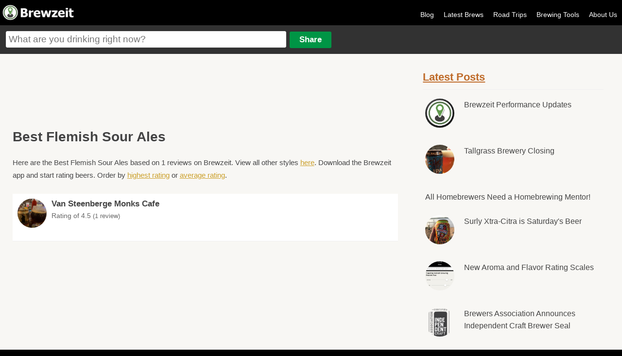

--- FILE ---
content_type: text/html
request_url: https://brewzeit.com/style/flemish-sour-ale/
body_size: 5433
content:
<!doctype html><!-- simplified doctype works for all previous versions of HTML as well -->
<!--[if lt IE 7 ]><html lang="en" class="no-js ie6"><![endif]-->
<!--[if (gt IE 6)|!(IE)]><!--><html lang="en" class="no-js"><!--<![endif]-->
<head>
<meta charset="utf-8">

<title>Best Flemish Sour Ales - Brewzeit.com</title>
<meta content="Here are the Best Flemish Sour Ales based on 1 reviews on Brewzeit. Download the Brewzeit app and start rating beers." name="description"/>
<meta name="viewport" content="width=device-width, initial-scale=1.0, user-scalable=no">
    <link rel="apple-touch-icon" sizes="57x57" href="/apple-icon-57x57.png">
    <link rel="apple-touch-icon" sizes="60x60" href="/apple-icon-60x60.png">
    <link rel="apple-touch-icon" sizes="72x72" href="/apple-icon-72x72.png">
    <link rel="apple-touch-icon" sizes="76x76" href="/apple-icon-76x76.png">
    <link rel="apple-touch-icon" sizes="114x114" href="/apple-icon-114x114.png">
    <link rel="apple-touch-icon" sizes="120x120" href="/apple-icon-120x120.png">
    <link rel="apple-touch-icon" sizes="144x144" href="/apple-icon-144x144.png">
    <link rel="apple-touch-icon" sizes="152x152" href="/apple-icon-152x152.png">
    <link rel="apple-touch-icon" sizes="180x180" href="/apple-icon-180x180.png">
    <link rel="icon" type="image/png" sizes="192x192"  href="/android-icon-192x192.png">
    <link rel="icon" type="image/png" sizes="32x32" href="/favicon-32x32.png">
    <link rel="icon" type="image/png" sizes="96x96" href="/favicon-96x96.png">
    <link rel="icon" type="image/png" sizes="16x16" href="/favicon-16x16.png">
    <link rel="manifest" href="/manifest.json">
    <meta name="msapplication-TileColor" content="#ffffff">
    <meta name="msapplication-TileImage" content="/ms-icon-144x144.png">
    <meta name="theme-color" content="#ffffff">
<meta property="og:site_name" content="Brewzeit"/>
<meta property="og:title" content="Best Flemish Sour Ales"/>
<meta property="og:description" content="Here are the Best Flemish Sour Ales based on 1 reviews on Brewzeit. Download the Brewzeit app and start rating beers."/>

<meta property='og:image' content='https://brewzeit.com/images/thumbs_lg/3056/1614907633blob.jpg' /><meta name="apple-itunes-app" content="app-id=1040559164">
<meta name="twitter:card" content="summary">
<meta name="twitter:site" content="@brewzeit">
<meta name="twitter:creator" content="@brewzeit">
<meta name="twitter:title" content="Best Flemish Sour Ales">
<meta name="twitter:description" content="Here are the Best Flemish Sour Ales based on 1 reviews on Brewzeit. Download the Brewzeit app and start rating beers.">
<meta name="twitter:image" content="https://brewzeit.com/images/thumbs_lg/3056/1614907633blob.jpg">

<link rel="stylesheet" href="/css/main.css?v14">
<link rel="stylesheet" href="/css/responsive.css?v7">


<link rel="apple-touch-icon-precomposed" sizes="57x57" href="/images/apple-touch-icon-57x57.png" />
<link rel="apple-touch-icon-precomposed" sizes="120x120" href="/images/apple-touch-icon-120x120.png" />
<link rel="apple-touch-icon-precomposed" sizes="72x72" href="/images/apple-touch-icon-72x72.png" />
<link rel="apple-touch-icon-precomposed" sizes="144x144" href="/images/apple-touch-icon-144x144.png" />
<link rel="apple-touch-icon-precomposed" sizes="180x180" href="/images/apple-touch-icon-180x180.png" />
<script>
  (function(i,s,o,g,r,a,m){i['GoogleAnalyticsObject']=r;i[r]=i[r]||function(){
  (i[r].q=i[r].q||[]).push(arguments)},i[r].l=1*new Date();a=s.createElement(o),
  m=s.getElementsByTagName(o)[0];a.async=1;a.src=g;m.parentNode.insertBefore(a,m)
  })(window,document,'script','https://www.google-analytics.com/analytics.js','ga');

  ga('create', 'UA-15001012-7', 'auto');
  ga('send', 'pageview');
</script>
<script async src="/scripts/modernizr-1.6.min.js" type="text/javascript"></script>
<script src="/scripts/jquery-v1.6.3.js" type="text/javascript"></script>
<script src="/scripts/jquery-ui-1.8.16.js" type="text/javascript"></script>
<script src="/scripts/jquery.fancybox.pack.js" type="text/javascript"></script>
<script async src="/scripts/jquery.cookie.js" type="text/javascript"></script>
<script src="/scripts/jquery.form.js" type="text/javascript"></script>
<script async src="/scripts/jquery.rating.pack.js" type="text/javascript"></script>
<script type="text/javascript" src="https://maps.googleapis.com/maps/api/js?v=3.exp&libraries=places&sensor=true&key=AIzaSyDUTxePQvyra_5kWC6c1Mbq6c4I-_RghVU"></script>
</head>
<body>
<script type="text/javascript">


jQuery(document).ready(function($){



$('.sm-pic-link').fancybox({
 });


$('.login').click(function(){
document.location.href = "/brewzeit/www/index.html#/app/login";
});
	

	$('.add-comment').fancybox({
		  'autoScale': false,
		  'transitionIn': 'fade',
		  'transitionOut': 'fade',
		  'type': 'ajax'
		  ,'href': '/login.php'	  });

	//$('#beer-form').attr('value',addDefaultText);
    $("#beer-form").autocomplete({
	  source: function( request, response ) {
      $.ajax({
          url: "/includes/json.php",
          dataType: "json",
          data: {
            maxRows: 12,
            q: request.term
          },
          success: function( data ) {
            response( $.map( data.beers, function( item ) {
              return {
                label: item.maker + " " + item.name,url: item.url
              }
            }));
          }
        });
      },
      minLength: 2,
      select: function( click, ui ) {
		  window.location.href = ui.item.url;
		//$('#beerInput').val(ui.item.id);
		//$('#addForm').submit();
	  },
      open: function() {
        $( this ).removeClass( "ui-corner-all" ).addClass( "ui-corner-top" );
      },
      close: function() {
        $( this ).removeClass( "ui-corner-top" ).addClass( "ui-corner-all" );
      }
    });

	$("#openMenu").click(function() {
    	var menu = $("#menu");
		if ($(menu).is(":visible")) {
			$("#menu").slideToggle('slow');

		} else {
			$("#menu").slideToggle('slow');
		}
	  });

	  $("#main_content, #beer-form, a.login, #menu a").click(function() {
    	var menu = $("#menu");
		if ($(menu).is(":visible")) {
			$("#menu").slideToggle('slow');
		}
	  });
});



function getLocationHP(){
		if (navigator.geolocation){
  	navigator.geolocation.getCurrentPosition(showPositionHP);
  	}
}

function showPositionHP(position)
{
	if($('#lat')){
  		$('#lat').attr('value',position.coords.latitude);
  		$('#long').attr('value',position.coords.longitude);
	}
	if($(location).attr('href').indexOf("latVar") < 1){
	if($(location).attr('href').indexOf("?") > 0){
		window.location = $(location).attr('href') + "&latVar=" + position.coords.latitude + "&longVar=" + position.coords.longitude;
	}
	else{
		window.location = $(location).attr('href') + "?latVar=" + position.coords.latitude + "&longVar=" + position.coords.longitude;
	}
	}

}

//getLocationHP();




</script>
<div id="main_container">
<div id="header">

<div id="logo"><a href="/feed/" title="Brewzeit.com"><img src="/images/brewzeit.png" /></a></div>



<div id="nav">
<ul>


	<li><a href='/blog/'>Blog</a></li>
	<li><a href="/feed/">Latest Brews</a></li>
	<li><a href='/roadtrips/'>Road Trips</a></li>
	<li><a href="/brewing-calculators/">Brewing Tools</a></li>
    <!--<li><a href="/data/">Brewzeit Data</a></li>-->
    <li><a href="/about-us/">About Us</a></li>
    </ul>
</div>

<a id="openMenu"><img src="/images/menu-btn.png" height="30" width="30" /></a>

<div id="input-container">
<form name="add" method="post" id="addForm" action="/share.php">
<input name="beerText" placeholder="What are you drinking right now?" type="text" class="large" id="beer-form" maxlength="150" />
<input name="share" type="submit" value="Share" id="share"/>


<input type="hidden" name="name" id="nameInput" />
<input type="hidden" name="beer" id="beerInput"/>
<input type="hidden" name="posting" value="true"/>
</form>
</div>

</div><!-- end of header -->

<div id="menu">
<ul>


<li><a class='login' href='/brewzeit/www/index.html#/app/login'>Log In</a></li>	<li><a href="/feed/">Latest Brews</a></li><li><a href='/blog/'>Blog</a></li><li><a href="/?location=update">Update Location</a></li><li><a href="/brewing-calculators/">Brewing Tools</a></li><li><a href='/roadtrips/'>Road Trips</a></li><li><a href="/about-us/">About Us</a></li></ul>
</div>

  
<div id="main_content">

<div id="left-content">


<style>
.top-slot { width: 290px; height: 50px; margin-bottom: 0px; margin-top: 5px }
@media(min-width: 350px) { .top-slot { width: 330px; height: 60px;} }
@media(min-width: 375px) { .top-slot { width: 350px; height: 50px; } }
@media(min-width: 414px) { .top-slot { width: 390px; height: 60px; } }
@media(min-width: 500px) { .top-slot { width: 468px; height: 60px; } }
@media(min-width: 800px) { .top-slot { width: 100%; height: 90px; margin-bottom: 10px; margin-top:20px  } }
</style>

<div style="margin: 0 auto 20px; text-align: center">
<script async src="//pagead2.googlesyndication.com/pagead/js/adsbygoogle.js"></script>
<!-- Header -->
<ins class="adsbygoogle top-slot"
     style="display:inline-block;"
     data-ad-client="ca-pub-0775488133273258"
     data-ad-slot="6518155379"></ins>
<script>
(adsbygoogle = window.adsbygoogle || []).push({});
</script>
</div>

<h1>Best Flemish Sour Ales</h1>

    <p style="margin: 25px 0">Here are the Best Flemish Sour Ales based on 1 reviews on Brewzeit.  View all other styles <a href="/style/">here</a>. Download the Brewzeit app and start rating beers. Order by <a href="?order=highest&state=">highest rating</a> or <a href="?order=average&state=">average rating</a>.</p>
<ul id="best-list">

<li class='clear' style='min-height:65px'><a href='/brew/3056/van-steenberge-monks-cafe/'><img src='/images/thumbs_lg/3056/1614907633blob.jpg' class='circle-pic' style='width:60px; height:60px'/>Van Steenberge Monks Cafe</a>	
	
    <div style='font-weight:normal; padding-top:5px; font-size:14px'>Rating of 4.5 <span style='font-size:13px'>(1 review)</span></div></li> </ul>
  </div>   
<div id="right-sidebar">
	
<div class="sidebar-list">
<h3><a href="/blog/">Latest Posts</a></h3>
<ul>
	<li style='clear:both'><div class='feed-image-small'><img src='/images/thumbs_lg/1461357738N_hFn6uc_400x400.jpg'/></div><a href='/blog/44/brewzeit-performance-updates'>Brewzeit Performance Updates</a></li><li style='clear:both'><div class='feed-image-small'><img src='/../../images/thumbs_lg/119/1449270548image.jpeg'/></div><a href='/blog/43/tallgrass-brewery-closing'>Tallgrass Brewery Closing</a></li><li style='clear:both'><a href='/blog/42/all-homebrewers-need-a-homebrewing-mentor'>All Homebrewers Need a Homebrewing Mentor!</a></li><li style='clear:both'><div class='feed-image-small'><img src='/../../images/thumbs_lg/805/1497055376blob.jpg'/></div><a href='/blog/41/surly-xtra-citra-is-saturdays-beer'>Surly Xtra-Citra is Saturday's Beer</a></li><li style='clear:both'><div class='feed-image-small'><img src='/../../images/blog/uploads/blobid1499266469077.jpg'/></div><a href='/blog/40/new-aroma-and-flavor-rating-scales'>New Aroma and Flavor Rating Scales</a></li><li style='clear:both'><div class='feed-image-small'><img src='/../../images/blog/uploads/blobid1498589376794.png'/></div><a href='/blog/39/brewers-association-announces-independent-craft-brewer-seal'>Brewers Association Announces Independent Craft Brewer Seal</a></li><li style='clear:both'><div class='feed-image-small'><img src='/../../images/thumbs_lg/1263/1484438779IMG_6800.JPG'/></div><a href='/blog/38/are-citra-and-mosaic-beers-peanut-butter-and-jelly'>Are Citra and Mosaic Beer's Peanut Butter and Jelly?</a></li><li style='clear:both'><div class='feed-image-small'><img src='/images/thumbs_lg/1448135189image.jpeg'/></div><a href='/blog/37/my-top-5-session-ipas'>My Top 5 Session IPAs</a></li><li style='clear:both'><div class='feed-image-small'><img src='/../../images/thumbs_lg/113/1493080477IMG_4418.JPG'/></div><a href='/blog/36/ratebeer-vs-dogfish-head-and-everybody-else'>RateBeer vs Dogfish Head (and everybody else)</a></li><li style='clear:both'><div class='feed-image-small'><img src='/images/thumbs_lg/1461357738N_hFn6uc_400x400.jpg'/></div><a href='/blog/27/newest-updates-to-the-brewzeit-app'>Newest Updates to the Brewzeit App</a></li><li style='clear:both'><div class='feed-image-small'><img src='/../../images/thumbs_lg/1309/1495662646IMG_7412.JPG'/></div><a href='/blog/20/stone-ripper-west-coast-pale'>Stone Ripper West-Coast Pale</a></li><li style='clear:both'><div class='feed-image-small'><img src='/../../images/thumbs_lg/126/1489777047IMG_7028.JPG'/></div><a href='/blog/15/stone-now-available-in-north-dakota'>Stone Now Available in North Dakota</a></li><li style='clear:both'><div class='feed-image-small'><img src='/images/thumbs_lg/1448135189image.jpeg'/></div><a href='/blog/3/10-mistakes-all-homebrewers-make-and-how-to-avoid-them'>10 Mistakes All Homebrewers Make and How to Avoid Them</a></li><li style='clear:both'><div class='feed-image-small'><img src='/../../images/thumbs_lg/534/1468549422image.jpeg'/></div><a href='/blog/2/why-i-still-like-ipas-and-why-thats-okay'>Why I Still Like IPAs.... And Why That's Okay</a></li></ul>
</div>


<div class="sidebar-list">
<h3>Trending Brews <span style="font-size:11px; font-weight:normal"><a href="?location=update">Update location</a></span>
</h3>
<ul>
	<li class='clear'><a href='/brew/7/coors-light/'><img src='/images/thumbs_sm/7/1768621601blob.jpg' class='circle-pic'/>Coors Light<div style='font-weight:normal'>Light Lager</div></a></li><li class='clear'><a href='/brew/3603/coronado-brewing-aloha-warrior/'><img src='/images/thumbs_sm/bottle.jpg' class='circle-pic'/>Coronado Brewing Aloha Warrior<div style='font-weight:normal'>West Coast IPA</div></a></li><li class='clear'><a href='/brew/3604/coronado-brewing-hop-nami/'><img src='/images/thumbs_sm/3604/1769206471blob.jpg' class='circle-pic'/>Coronado Brewing Hop Nami<div style='font-weight:normal'>Hopped Rice Lager</div></a></li><li class='clear'><a href='/brew/3606/stone-brewing-company-green-buds-ipa/'><img src='/images/thumbs_sm/3606/1769294634blob.jpg' class='circle-pic'/>Stone Brewing Company Green Buds IPA<div style='font-weight:normal'>IPA</div></a></li></ul>
</div>

<div style="clear:both; margin:15px 0 25px; padding-top:15px; text-align: center">

<script async src="//pagead2.googlesyndication.com/pagead/js/adsbygoogle.js"></script>
<!-- Hobo Mid Ad -->
<ins class="adsbygoogle"
     style="display:inline-block;width:300px;height:250px"
     data-ad-client="ca-pub-0775488133273258"
     data-ad-slot="6947385775"></ins>
<script>
(adsbygoogle = window.adsbygoogle || []).push({});
</script>
</div>



<div class="sidebar-list">
<h3>Top 10 Brews of All-Time</h3>
<ul>
	<li class='clear'><a href='/brew/7/coors-light/'><img src='/images/thumbs_sm/7/1768621601blob.jpg' class='circle-pic'/>Coors Light <div style='font-weight:normal'>Light Lager</div></a></li><li class='clear'><a href='/brew/1/bells-two-hearted-ale/'><img src='/images/thumbs_sm/1/1756606244blob.jpg' class='circle-pic'/>Bell's Two-Hearted Ale <div style='font-weight:normal'>American IPA</div></a></li><li class='clear'><a href='/brew/23/surly-furious/'><img src='/images/thumbs_sm/23/1765066288blob.jpg' class='circle-pic'/>Surly Furious <div style='font-weight:normal'>American IPA</div></a></li><li class='clear'><a href='/brew/351/grain-belt-premium/'><img src='/images/thumbs_sm/351/1755297472blob.jpg' class='circle-pic'/>Grain Belt Premium <div style='font-weight:normal'>Lager</div></a></li><li class='clear'><a href='/brew/49/summit-saga/'><img src='/images/thumbs_sm/49/1763600286blob.jpg' class='circle-pic'/>Summit Saga <div style='font-weight:normal'>IPA</div></a></li><li class='clear'><a href='/brew/106/leinenkugels-summer-shandy/'><img src='/images/thumbs_sm/106/1691262049blob.jpg' class='circle-pic'/>Leinenkugel's Summer Shandy <div style='font-weight:normal'>Fruit Beer</div></a></li><li class='clear'><a href='/brew/13/leinenkugels--honey-weiss/'><img src='/images/thumbs_sm/13/1717186384blob.jpg' class='circle-pic'/>Leinenkugel's  Honey Weiss <div style='font-weight:normal'>Kristalweizen</div></a></li><li class='clear'><a href='/brew/40/blue-moon-belgian-white-ale/'><img src='/images/thumbs_sm/40/17637501812981.jpg' class='circle-pic'/>Blue Moon Belgian White Ale <div style='font-weight:normal'>Wheat</div></a></li><li class='clear'><a href='/brew/58/michelob-golden-light/'><img src='/images/thumbs_sm/58/1740282194blob.jpg' class='circle-pic'/>Michelob Golden Light <div style='font-weight:normal'>American Domestic</div></a></li><li class='clear'><a href='/brew/557/surly-todd-the-axe-man/'><img src='/images/thumbs_sm/557/1754078650blob.jpg' class='circle-pic'/>Surly Todd The Axe Man <div style='font-weight:normal'>American IPA</div></a></li></ul>
</div>

<div style="clear:both; margin:15px 0 25px; padding-top:15px; text-align: center">
<script async src="//pagead2.googlesyndication.com/pagead/js/adsbygoogle.js"></script>
<!-- 300 X 250 Right Column -->
<ins class="adsbygoogle" style="width:300px; height:250px" data-ad-client="ca-pub-0775488133273258"
     data-ad-slot="8648026208"></ins>
<script>
(adsbygoogle = window.adsbygoogle || []).push({});
</script>
</div>


</div>

  
</div><!-- end of content -->
<div style="clear:both"></div>
<div id="footer" style="clear:both; float:left;">

<!--<div style="width:90%; max-width: 800px; margin: 0px auto 0; padding:20px 0 10px 0; text-align: center; clear: both">-->
<!--    	<script async src="//pagead2.googlesyndication.com/pagead/js/adsbygoogle.js"></script>-->
<!--				<!-- responsive mmm -->-->
<!--					<ins class="adsbygoogle"-->
<!--					 style="display:block"-->
<!--					 data-ad-client="ca-pub-0775488133273258"-->
<!--					 data-ad-slot="2521382575"-->
<!--					 data-ad-format="auto"></ins>-->
<!--					<script>-->
<!--					(adsbygoogle = window.adsbygoogle || []).push({});-->
<!--					</script>-->
<!--</div>-->


<div><p>Friends of Brewzeit: <a href="https://tiermaker.com" target="_blank">TierMaker</a> <a href="https://cookout.app" target="_blank">Cookout</a> <a href="https://episoderatings.com" target="_blank">Episode Ratings</a> <a href="https://triviacreator.com/">Free Trivia Generator</a> &bull; <a href="/user-sitemap.php">Sitemap</a></p></div>
<div>&copy; 15th &amp; 5th, LLC 2025</div>
</div>
</div>
<script defer src="https://static.cloudflareinsights.com/beacon.min.js/vcd15cbe7772f49c399c6a5babf22c1241717689176015" integrity="sha512-ZpsOmlRQV6y907TI0dKBHq9Md29nnaEIPlkf84rnaERnq6zvWvPUqr2ft8M1aS28oN72PdrCzSjY4U6VaAw1EQ==" data-cf-beacon='{"version":"2024.11.0","token":"45f5a7559e304c00add812c58280221a","r":1,"server_timing":{"name":{"cfCacheStatus":true,"cfEdge":true,"cfExtPri":true,"cfL4":true,"cfOrigin":true,"cfSpeedBrain":true},"location_startswith":null}}' crossorigin="anonymous"></script>
</body>
</html>



--- FILE ---
content_type: text/html; charset=utf-8
request_url: https://www.google.com/recaptcha/api2/aframe
body_size: 268
content:
<!DOCTYPE HTML><html><head><meta http-equiv="content-type" content="text/html; charset=UTF-8"></head><body><script nonce="Q6h2u7aOLn3vStjZXk9mQw">/** Anti-fraud and anti-abuse applications only. See google.com/recaptcha */ try{var clients={'sodar':'https://pagead2.googlesyndication.com/pagead/sodar?'};window.addEventListener("message",function(a){try{if(a.source===window.parent){var b=JSON.parse(a.data);var c=clients[b['id']];if(c){var d=document.createElement('img');d.src=c+b['params']+'&rc='+(localStorage.getItem("rc::a")?sessionStorage.getItem("rc::b"):"");window.document.body.appendChild(d);sessionStorage.setItem("rc::e",parseInt(sessionStorage.getItem("rc::e")||0)+1);localStorage.setItem("rc::h",'1769419803893');}}}catch(b){}});window.parent.postMessage("_grecaptcha_ready", "*");}catch(b){}</script></body></html>